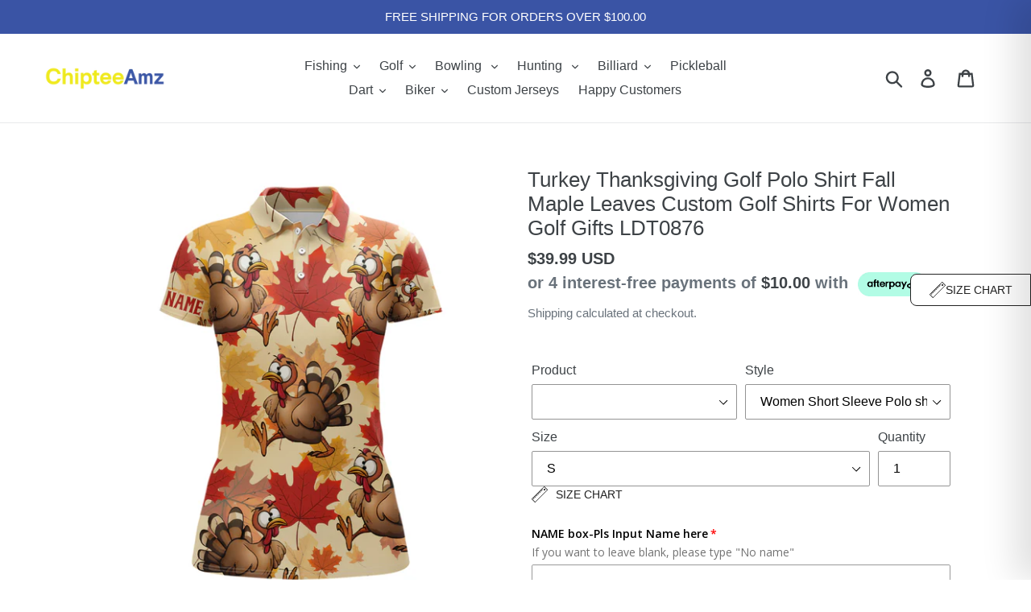

--- FILE ---
content_type: text/html; charset=utf-8
request_url: https://chipteeamz.com/collections/all/group-0876ldt?view=json
body_size: 222
content:
[{"id":6936089067618,"title": "Turkey Thanksgiving Kids Golf Polo Shirt Fall Maple Leaves Custom Golf Shirts For Kid Golf Gifts LDT0876","url": "/products/ldt0876","thumbnail": "//chipteeamz.com/cdn/shop/files/I09D10081123_58_PLK_160x160.jpg?v=1699695894","tags":["0876ldt","autumn","autumn seamless","children golf shirt","cool golf shirt","cool polo shirt","cool polo shirts","corn","custom1tay","fall","fall pattern","gobble turkey","golf","golf apparel","golf clothes","golf clothes for kids","golf for kids","golf gifts","golf kids","golf polo shirts","golf polos","golf shirt","golf shirts","golf shirts for kid","golf turkey","golfer","golfing","group-0876ldt","junior golf shirt","kid polo shirt","kids golf","kids golf apparel","kids golf shirts","kids polo shirt","maple leaf","maple leaves","orange golf shirt","orange polo shirt","orange pumpkin","polo for kids","pumpkin","T11-23","thanksgiving","thanksgiving day","thanksgiving golf","thanksgiving shirts","thanksgiving shirts funny","thanksgiving turkey","turkey bird"]},{"id":6936089165922,"title": "Turkey Thanksgiving Golf Polo Shirt Fall Maple Leaves Custom Golf Shirts For Women Golf Gifts LDT0876","url": "/products/wm-ldt0876","thumbnail": "//chipteeamz.com/cdn/shop/files/I09D10081123_58_PLW_160x160.jpg?v=1699696014","tags":["0876ldt","autumn","autumn seamless","cool golf shirt","cool polo shirts","corn","custom1tay","fall","fall pattern","gobble turkey","golf","golf apparel","golf clothes","golf gifts","golf outfits for women","golf polo shirts","golf polos","golf shirt","golf shirts","golf shirts for women","golf turkey","golfer","golfing","group-0876ldt","maple leaf","maple leaves","orange golf shirt","orange polo shirt","orange pumpkin","polo shirt","pumpkin","T11-23","thanksgiving","thanksgiving day","thanksgiving golf","thanksgiving shirts","thanksgiving shirts funny","thanksgiving turkey","turkey bird","women polo shirt","womens golf shirts"]},{"id":6936089231458,"title": "Turkey Thanksgiving Womens Sleeveless Polo Shirt Fall Maple Leaves Custom Women Golf Tops Golf Gifts LDT0876","url": "/products/wm-ldt0876-1","thumbnail": "//chipteeamz.com/cdn/shop/files/I09D10081123_58_SPL_160x160.jpg?v=1699696111","tags":["0876ldt","apparel","autumn","autumn seamless","cool golf shirt","cool polo shirts","corn","custom1tay","fall","fall pattern","gobble turkey","golf","golf apparel","golf clothes","golf gifts","golf outfits for women","golf polo shirts","golf polos","golf shirt","golf shirts","golf shirts for women","golf turkey","golfer","golfing","group-0876ldt","maple leaf","maple leaves","orange golf shirt","orange polo shirt","orange pumpkin","polo shirt","pumpkin","Sleeveless Polo Shirt","T11-23","thanksgiving","thanksgiving day","thanksgiving golf","thanksgiving shirts","thanksgiving shirts funny","thanksgiving turkey","turkey bird","womens golf shirts","womens sleeveless golf shirts"]},{"id":6936089133154,"title": "Turkey Thanksgiving Mens Golf Polo Shirt Fall Maple Leaves Custom Golf Shirts For Men Golf Gifts LDT0876","url": "/products/ldt0876-1","thumbnail": "//chipteeamz.com/cdn/shop/files/I09D10081123_58_PL_160x160.jpg?v=1699695946","tags":["0876ldt","apparel","autumn","autumn seamless","cool golf shirt","cool polo shirts","corn","custom1tay","fall","fall pattern","gobble turkey","golf","golf apparel","golf clothes","golf gifts","golf men polo shirt","golf polo shirts","golf polos","golf shirt","golf shirts","golf shirts for men","golf turkey","golfer","golfing","group-0876ldt","maple leaf","maple leaves","men golf polo","men golf polo shirt","mens golf polo shirt","mens golf shirts","orange golf shirt","orange polo shirt","orange pumpkin","polo shirt","pumpkin","T11-23","thanksgiving","thanksgiving day","thanksgiving golf","thanksgiving shirts","thanksgiving shirts funny","thanksgiving turkey","turkey bird"]}]